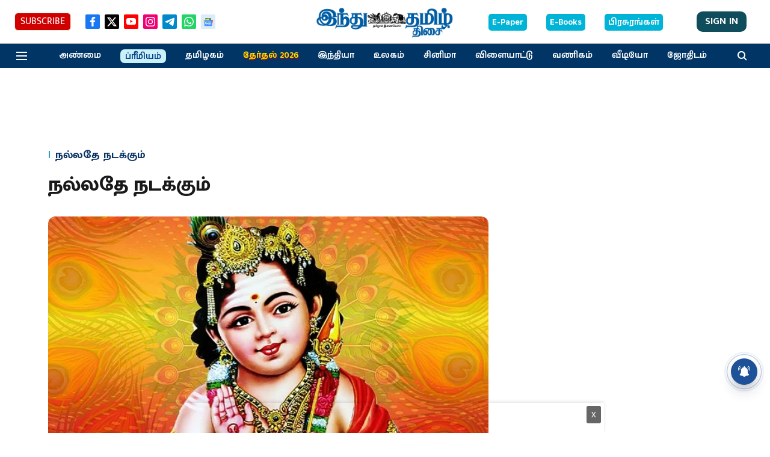

--- FILE ---
content_type: text/html; charset=utf-8
request_url: https://www.google.com/recaptcha/api2/aframe
body_size: 268
content:
<!DOCTYPE HTML><html><head><meta http-equiv="content-type" content="text/html; charset=UTF-8"></head><body><script nonce="rylFYYCmTUFRL4uQaSjFwQ">/** Anti-fraud and anti-abuse applications only. See google.com/recaptcha */ try{var clients={'sodar':'https://pagead2.googlesyndication.com/pagead/sodar?'};window.addEventListener("message",function(a){try{if(a.source===window.parent){var b=JSON.parse(a.data);var c=clients[b['id']];if(c){var d=document.createElement('img');d.src=c+b['params']+'&rc='+(localStorage.getItem("rc::a")?sessionStorage.getItem("rc::b"):"");window.document.body.appendChild(d);sessionStorage.setItem("rc::e",parseInt(sessionStorage.getItem("rc::e")||0)+1);localStorage.setItem("rc::h",'1769997006477');}}}catch(b){}});window.parent.postMessage("_grecaptcha_ready", "*");}catch(b){}</script></body></html>

--- FILE ---
content_type: application/javascript; charset=utf-8
request_url: https://fundingchoicesmessages.google.com/f/AGSKWxWXp4Sh2WyEenJXkj1aV6SxHIDOEvKv52W14GZqkhmZG4xEmRaFkco1C1ljzYDj3i48hav2o9Km_ySWrb_XZtfdahh3d6NixvSygSTYYd0P0qZryEdO7xK8bJLMI4morCuaI_ToSL4RQXRfadRlVuS4aA1sQq2YgKWGNHctv9LodQvUwCgjR8QB4xNK/_-advertisement-icon./channelblockads./300x250b./adrotator2.-ads1.htm
body_size: -1284
content:
window['53b6d760-4a61-4324-87be-8062ae9d97a0'] = true;